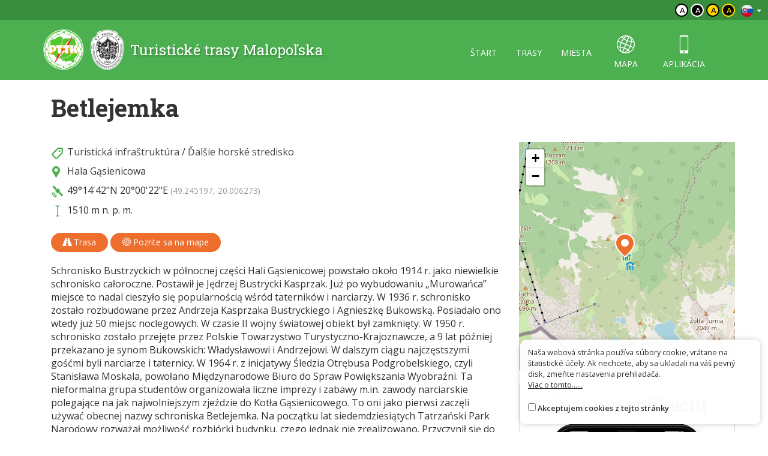

--- FILE ---
content_type: text/html; charset=UTF-8
request_url: https://malopolska.szlaki.pttk.pl/sk/2581-pttk-malopolska-betlejemka
body_size: 4542
content:

<!DOCTYPE html>
<html lang="sk">
<head>
    <meta charset="utf-8">
    <meta http-equiv="X-UA-Compatible" content="IE=edge">
    <meta name="viewport" content="width=device-width, initial-scale=1">
    <meta name="description" content="">
    <meta name="author" content="">


    <meta name="msapplication-square70x70logo" content="/smalltile.png"/>
    <meta name="msapplication-square150x150logo" content="/mediumtile.png"/>
    <meta name="msapplication-wide310x150logo" content="/widetile.png"/>
    <meta name="msapplication-square310x310logo" content="/largetile.png"/>
    <meta name="theme-color" content="#388e3c">

    <link rel="shortcut icon" href="/images/icons/favicon.ico" type="image/x-icon"/>
    <link rel="apple-touch-icon" sizes="57x57" href="/images/icons/apple-touch-icon-57x57.png">
    <link rel="apple-touch-icon" sizes="60x60" href="/images/icons/apple-touch-icon-60x60.png">
    <link rel="apple-touch-icon" sizes="72x72" href="/images/icons/apple-touch-icon-72x72.png">
    <link rel="apple-touch-icon" sizes="76x76" href="/images/icons/apple-touch-icon-76x76.png">
    <link rel="apple-touch-icon" sizes="114x114" href="/images/icons/apple-touch-icon-114x114.png">
    <link rel="apple-touch-icon" sizes="120x120" href="/images/icons/apple-touch-icon-120x120.png">
    <link rel="apple-touch-icon" sizes="144x144" href="/images/icons/apple-touch-icon-144x144.png">
    <link rel="apple-touch-icon" sizes="152x152" href="/images/icons/apple-touch-icon-152x152.png">
    <link rel="apple-touch-icon" sizes="180x180" href="/images/icons/apple-touch-icon-180x180.png">
    <link rel="icon" type="image/png" href="/images/icons/favicon-16x16.png" sizes="16x16">
    <link rel="icon" type="image/png" href="/images/icons/favicon-32x32.png" sizes="32x32">
    <link rel="icon" type="image/png" href="/images/icons/favicon-96x96.png" sizes="96x96">
    <link rel="icon" type="image/png" href="/images/icons/android-chrome-192x192.png" sizes="192x192">

    <!-- Bootstrap core CSS -->
    <link href="/assets/75133246/css/bootstrap.css" rel="stylesheet">
    <link href="/assets/75133246/css/lightbox.css" rel="stylesheet">
    <link href="/assets/75133246/css/style.css?v=1" rel="stylesheet">
    <link href="/assets/75133246/css/ol.css" rel="stylesheet">
    <link href="/assets/75133246/css/main.css" rel="stylesheet">

    <script src="/assets/75133246/js/jquery.js"></script>
    <script src="/assets/75133246/js/jquery-ui.min.js"></script>
    <script src="/assets/75133246/js/bootstrap.min.js"></script>
    <script src="/assets/75133246/js/lightbox.js"></script>
    <script src="/assets/75133246/js/script.js"></script>

    <link href='https://fonts.googleapis.com/css?family=Open+Sans:400,600,300&subset=latin,latin-ext' rel='stylesheet'
          type='text/css'>
    <link href='https://fonts.googleapis.com/css?family=Roboto+Slab:100,400,700&subset=latin,latin-ext' rel='stylesheet'
          type='text/css'>

            <meta property="og:title" content="Betlejemka"/>
            <meta property="og:description" content="Schronisko Bustrzyckich w północnej części Hali Gąsienicowej powstało około 1914 r. jako niewielkie schronisko całoroczne. Postawił je Jędrzej Bustrycki Kasprzak. Już po wybudowaniu „Murowańca”..."/>
            <meta property="og:url" content="https://malopolska.szlaki.pttk.pl/sk/2581-pttk-malopolska-betlejemka"/>
            <meta property="og:locale" content="sk_SK"/>
            <meta property="og:image" content="https://malopolska.szlaki.pttk.pl/images/default.jpg"/>
    
    <link rel="stylesheet" type="text/css" href="/assets/bee68d18/lib/leaflet.css" />
<script type="text/javascript" src="/assets/75133246/js/view/item.js"></script>
<script type="text/javascript" src="/assets/bee68d18/lib/leaflet.js"></script>
<script type="text/javascript" src="/assets/bee68d18/js/ts-leaflet.js"></script>
<title>Betlejemka - Turistické trasy Malopoľska</title>

    <base href="/"/>
</head>

<body class="">



<div class="header">

	<div class="top">
		
		<!--<div class="languages">
<a href="/2581-pttk-malopolska-betlejemka"><img src="/assets/75133246/images/flag-pl.png" alt="" /></a><a href="/en/2581-pttk-malopolska-betlejemka"><img src="/assets/75133246/images/flag-en.png" alt="" /></a><a href="/de/2581-pttk-malopolska-betlejemka"><img src="/assets/75133246/images/flag-de.png" alt="" /></a></div>-->

<div class="languages">
    <div class="dropdown border-block">
        <span data-toggle="dropdown">
            <img class="flag" src="/assets/8626df1b/img/flags/sk.png" alt="" />            <span class="caret"></span>
        </span>
        <ul class="dropdown-menu dropdown-menu-right shadow">
            <li><a href="/2581-pttk-malopolska-betlejemka"><img class="flag" src="/assets/8626df1b/img/flags/pl.png" alt="" /> Polski</a></li><li><a href="/en/2581-pttk-malopolska-betlejemka"><img class="flag" src="/assets/8626df1b/img/flags/en.png" alt="" /> English</a></li><li><a href="/de/2581-pttk-malopolska-betlejemka"><img class="flag" src="/assets/8626df1b/img/flags/de.png" alt="" /> Deutsch</a></li>        </ul>
    </div>
</div>		
		<div class="change-contrast">
				
				<button class="contrast-button contrast">a</button>
				
				<button class="contrast-button contrast-0">a</button>
				
				<button class="contrast-button contrast-1">a</button>
				
				<button class="contrast-button contrast-2">a</button>
					</div>
	</div>
	
    <div class="menu-content">

		<div class="container">

			<a class="title" href="sk">
				<img src="/assets/75133246/images/logo.png" alt="Logo" />
				<span>Turistické trasy Malopoľska</span>
			</a>

            <button type="button" class="navbar-toggle collapsed" data-toggle="collapse" data-target="#navbar" aria-expanded="false" aria-controls="navbar">
                <span class="sr-only">Toggle navigation</span>
                <span class="icon-bar"></span>
                <span class="icon-bar"></span>
                <span class="icon-bar"></span>
            </button>

            <div id="navbar" class="collapse navbar-collapse">
                <ul class="nav nav-pills" id="yw0">
<li><a href="/sk/start">štart</a></li>
<li><a href="/sk/szlaki">trasy</a></li>
<li><a href="/sk/miejsca">miesta</a></li>
<li class="icon"><a href="/sk/mapa"><span class="icon-globe"></span> mapa</a></li>
<li class="icon"><a href="/sk/aplikacje"><span class="icon-phone"></span> aplikácia</a></li>
</ul>            </div>

		</div> 
    </div>
</div>
<div class="container">

	
<script type="text/javascript" src="//s7.addthis.com/js/300/addthis_widget.js#pubid=ra-551d22d94d1bf96d"
        async="async"></script>


<div class="container main item-detail detail-object">

    <h1>
                Betlejemka    </h1>

    <div class="row">
        <div class="col-sm-8 white-bg text-content">

            
            
            <div class="contact">

                
                                            <div class="info-row"><span class="icon category"></span>
                            <a href="/sk/kategoria/13,turistick-infratruktra">Turistická infraštruktúra</a> /
                            <a href="/sk/kategoria/22,alie-horsk-stredisko">Ďalšie horské stredisko</a>                        </div>
                    
                                            <div class="info-row"><span class="icon address"></span>
                            Hala Gąsienicowa                        </div>
                    
                    
                    
                                            <div class="info-row"><span class="icon gps"></span>
                            <span class="deg-min-sec">49°14'42&quot;N</span>                            <span class="deg-min-sec">20°00'22&quot;E</span>                            <span class="small text-muted">
                                (49.245197, 20.006273)
                            </span>
                        </div>
                    
                                            <div class="info-row"><span class="icon elevation"></span>
                            1510 m n. p. m.                        </div>
                    
                
                <div class="share clearfix mt-20">
                    <div class="addthis_sharing_toolbox pull-right"></div>

                    <a href="https://www.google.pl/maps/dir//49.245197000148,20.006272999676"
                       target="_blank" class="btn btn-primary">
                        <span class="glyphicon glyphicon-road"></span> Trasa                    </a>

                    
                    <a href="/sk/mapa?item=2581" target="geoportal"
                       class="btn btn-primary">
                        <span class="icon-globe"></span> Pozrite sa na mape                    </a>
                </div>

            </div>


            <div class="item-description">
                Schronisko Bustrzyckich w północnej części Hali Gąsienicowej powstało około 1914 r. jako niewielkie schronisko całoroczne. Postawił je Jędrzej Bustrycki Kasprzak. Już po wybudowaniu „Murowańca” miejsce to nadal cieszyło się popularnością wśród taterników i narciarzy. W 1936 r. schronisko zostało rozbudowane przez Andrzeja Kasprzaka Bustryckiego i Agnieszkę Bukowską. Posiadało ono wtedy już 50 miejsc noclegowych. W czasie II wojny światowej obiekt był zamknięty. W 1950 r. schronisko zostało przejęte przez Polskie Towarzystwo Turystyczno-Krajoznawcze, a 9 lat później przekazano je synom Bukowskich: Władysławowi i Andrzejowi. W dalszym ciągu najczęstszymi gośćmi byli narciarze i taternicy. W 1964 r. z inicjatywy Śledzia Otrębusa Podgrobelskiego, czyli Stanisława Moskala, powołano Międzynarodowe Biuro do Spraw Powiększania Wyobraźni. Ta nieformalna grupa studentów organizowała liczne imprezy i zabawy m.in. zawody narciarskie polegające na jak najwolniejszym zjeździe do Kotła Gąsienicowego. To oni jako pierwsi zaczęli używać obecnej nazwy schroniska Betlejemka. Na początku lat siedemdziesiątych Tatrzański Park Narodowy rozważał możliwość rozbiórki budynku, czego jednak nie zrealizowano. Przyczynił się do tego niewątpliwie Zarząd Główny Klubu Wysokogórskiego powołując Szkołę Taternictwa z siedzibą właśnie w „Betlejemce”. Od 1974 r. obiekt jest Centralnym Ośrodkiem Szkolenia Polskiego Związku Alpinizmu.            </div>

            
                                                    <h2>Miesto sa nachádza na chodníkoch</h2>
                    <div class="items trip-objects" id="tripObjects">
                                                    
<a href="/sk/459-pttk-malopolska-kuznice-kasa-tpn-schronisko-pttk-nad-morskim-okiem" class="card trip horizontal" data-lat="49.26902096"
   data-lon="19.98144905" data-id="459">
    <div class="card-thumb" style="background-image: url('/trip/map/459')"></div>
    <div class="card-desc">
                <div class="title-wrapper">
                            <span class="trail-sign foot" data-title=""><span class="color" style="background-color:#0064c8"></span></span>                        <div class="title">
                <h3>Kuźnice kasa TPN - Schronisko PTTK nad Morskim Okiem</h3>
                            </div>
        </div>
        <span class="subtitle">
			                <p><i class="glyphicon glyphicon-resize-horizontal"></i> 17.2 km </p>
				                    <p><i class="icon-duration"></i> 9:30 h </p>
                            		</span>
    </div>
</a>                                            </div>
                
            
        </div>
        <div class="col-sm-4">

                            <div class="ts-map item-map" data-latitude="49.245197000148" data-longitude="20.006272999676" data-zoom="13" data-id="2581" data-title="Betlejemka"></div>
            
            <div class="right-col">

    
        <div class="panel panel-default app">
            <h2 class="text-center">Stiahnuť aplikáciu</h2>
            <a href="/sk/aplikacje">
                <img src="/images/site/app-phone.png" alt="" class="full"/>
            </a>
        </div>

    </div>
        </div>
    </div>
</div>


<script>
    </script>	
</div>

<div class="footer">
    <div class="container eu-container">			
		<img class="img-responsive center-block" alt="" src="/images/site/ue.png" />	
		<p class="text-muted text-center">Projekt współfinansowany przez Urząd Marszałkowski Województwa Małopolskiego w ramach programu Małopolska Gościnna oraz Unię Europejską w ramach Małopolskiego Regionalnego Programu Operacyjnego na lata 2007-2013</p>
    </div>	

    <div class="bottom">
		<div class="container">
			


    <ul class="bottom-menu">
        <li><a href="/sk/strona/o-stronie">O stránke</a></li>
        <li><a href="/sk/strona/o-projekte">O projekte</a></li>
        <li><a href="/sk/strona/kontakt">Kontakt</a></li>
                <li><a href="/sk/znak-nie-tak">Nesprávny znak?</a></li>
    </ul>

		</div>
    </div>
</div>

<script>var AssetsUrl = '/assets/75133246'</script>

	<div id="accept-cookies-question">
		Naša webová stránka používa súbory cookie, vrátane na štatistické účely. Ak nechcete, aby sa ukladali na váš pevný disk, zmeňte nastavenia prehliadača.<br>
		<a href="https://pl.wikipedia.org/wiki/HTTP_cookie"> Viac o tomto......</a> <br>
        <br>
		<input type="checkbox" value="1" id="accept-cookies"/> <label for="accept-cookies">Akceptujem cookies z tejto stránky</label>
	</div>

	<script>
		$(function() {
			$('#accept-cookies-question input').change(function() {
				App.setCookie('accept', 1, 360)
				$('#accept-cookies-question').fadeOut('fast')
			})
		})
	</script>
	
	<style>
		#accept-cookies-question {
			position: fixed;
			bottom: 1em;
			right: 1em;
            width: 400px;
			background: rgba(255, 255, 255, 0.95);
			padding: 1em;
			color: #333;
			z-index: 10000;
            border-radius: 10px;
            box-shadow: 0 0 10px rgba(0, 0, 0, 0.2);
            font-size: 0.8em;
            max-width: 90%;
		}
		
		#accept-cookies-question a {
			color: #333;
			text-decoration: underline;
		}
	</style>
		

</body>
</html>
